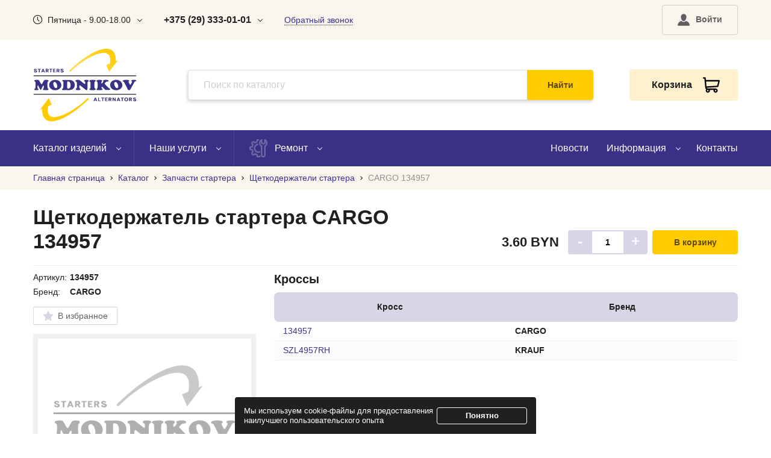

--- FILE ---
content_type: text/html; charset=utf-8
request_url: https://modnikov.com/catalog/products/item/2632/
body_size: 12259
content:
<!DOCTYPE html>
<html lang="ru">








<head>
	<meta name="viewport"
	content="width=device-width,initial-scale=1.0,user-scalable=no,maximum-scale=1.0">
	<meta name="theme-color" content="#fff">
	<meta name="format-detection" content="telephone=no">
	<meta http-equiv="content-type" content="text/html" charset="utf-8">
	<meta http-equiv="X-UA-Compatible" content="IE=edge,chrome=1">
	<meta name="yandex-verification" content="d2edfe6e05a3681e" />

	<title>Щеткодержатель стартера CARGO 134957 арт.5176 купить в Минске - доступные цены, доставка по РБ</title>

	
	
	<meta name="description" content="Щеткодержатель стартера CARGO 134957 арт.5176 купить в Минске по низким ценам. Заказать новые и восстановленные автозапчасти недорого в компании Modnikov LTD. Предоставляется гарантия. Доставка по Беларуси.">
	
	
	<meta name="title" content="Щеткодержатель стартера CARGO 134957 арт.5176 купить в Минске - доступные цены, доставка по РБ">
	
	

	<link rel="shortcut icon" href="/static/assets/i/fav.png" type="image/x-icon" />

	
	
	
	<link rel="preload" href="/static/assets/fonts/ubuntu-v20-cyrillic_latin-regular.woff2" as="font" type="font/woff2" crossorigin />
	
	<link rel="stylesheet" href="/static/CACHE/css/output.44ce4577f15f.css" type="text/css">

	
	<script>(function (w, d, s, l, i) {
			w[l] = w[l] || []; w[l].push({
				'gtm.start':
					new Date().getTime(), event: 'gtm.js'
			}); var f = d.getElementsByTagName(s)[0],
				j = d.createElement(s), dl = l != 'dataLayer' ? '&l=' + l : ''; j.async = true; j.src =
					'https://www.googletagmanager.com/gtm.js?id=' + i + dl; f.parentNode.insertBefore(j, f);
		})(window, document, 'script', 'dataLayer', 'GTM-KZKCSFQ');</script>
	

	<script src="/static/CACHE/js/output.6b32a10db755.js" defer></script>
	
	
	

</head>

<body>
	
	<noscript><iframe src="https://www.googletagmanager.com/ns.html?id=GTM-KZKCSFQ" height="0" width="0"
			style="display:none;visibility:hidden"></iframe></noscript>
	

	<div class="b-wrapper">
		<!--HEADER-->
		<section class="s-header-mobile w-mobile-header-btns">
			<div class="container">
				<div class="row row-h-mobile align-items-center justify-content-between flex-nowrap">
					<div class="col-logo col"> 
						<a href="/" class="logo__link block__link" title="Main page">
							
							<img src="/static/assets/i/logo-animated.svg" alt="Logo" loading="lazy" width="59px" height="42px">
							
						</a>
					</div>
					<div class="col-right col col-auto">
						<div class="row no-gutters align-items-center justify-content-end">
							<div class="col-auto col">
								<a class="mobile-btn__link fcm search _js-b-mobile-search" role="button" title="Search field">
									<svg version="1.1" width="26px" height="26px" xmlns="http://www.w3.org/2000/svg"
										xmlns:xlink="http://www.w3.org/1999/xlink" x="0px" y="0px" viewBox="0 0 512 512"
										style="enable-background:new 0 0 512 512;" xml:space="preserve">
										<path d="M508.875,493.792L353.089,338.005c32.358-35.927,52.245-83.296,52.245-135.339C405.333,90.917,314.417,0,202.667,0
									S0,90.917,0,202.667s90.917,202.667,202.667,202.667c52.043,0,99.411-19.887,135.339-52.245l155.786,155.786
									c2.083,2.083,4.813,3.125,7.542,3.125c2.729,0,5.458-1.042,7.542-3.125C513.042,504.708,513.042,497.958,508.875,493.792z
									M202.667,384c-99.979,0-181.333-81.344-181.333-181.333S102.688,21.333,202.667,21.333S384,102.677,384,202.667
									S302.646,384,202.667,384z" />
									</svg>
								</a>
							</div>
							<div class="col-auto col">
								<div class="w-cloud-dropper js _js-click-dropper">
									<div class="parent">
										<a class="mobile-btn__link fcm contacts _js-b-click-dropper" role="button" title="Contacts">
											<svg version="1.1" width="24px" height="24px"
												xmlns="http://www.w3.org/2000/svg"
												xmlns:xlink="http://www.w3.org/1999/xlink" x="0px" y="0px"
												viewBox="0 0 513.64 513.64"
												style="enable-background:new 0 0 513.64 513.64;" xml:space="preserve">
												<path
													d="M499.66,376.96l-71.68-71.68c-25.6-25.6-69.12-15.359-79.36,17.92c-7.68,23.041-33.28,35.841-56.32,30.72
											c-51.2-12.8-120.32-79.36-133.12-133.12c-7.68-23.041,7.68-48.641,30.72-56.32c33.28-10.24,43.52-53.76,17.92-79.36l-71.68-71.68 c-20.48-17.92-51.2-17.92-69.12,0l-48.64,48.64c-48.64,51.2,5.12,186.88,125.44,307.2c120.32,120.32,256,176.641,307.2,125.44 l48.64-48.64C517.581,425.6,517.581,394.88,499.66,376.96z" />
											</svg>
										</a>
										<div class="inset _js-inset">
											<div class="frame">
												<div class="corner"></div>
												


<div class="mb-15">
    220036 г. Минск, <br>ул.&nbsp;Куприянова 4, 1M
</div>
<div class="mb-15">
    <div class="row align-items-center sm-gutters">
        <div class="col-auto">
            <a href="viber://chat?number=%2B375292626118" class="social__link round block__link" title="Viber">
                <img src="/static/assets/i/icon_viber.svg" alt="Viber" loading="lazy" width="26px" height="26px">
            </a>
        </div>
        <div class="col-auto">
            <a href="https://t.me/+375292626118" class="social__link round block__link" title="Telegram">
                <img src="/static/assets/i/icon_telegram.svg" alt="Telegram" loading="lazy" width="26px" height="26px">
            </a>
        </div>
        <div class="col-auto">
            <a href="http://instagram.com/_u/modnikov.ltd/" class="social__link round block__link" title="Instagram" rel="nofollow">
                <img src="/static/assets/i/icon_instagram.svg" alt="Instagram" loading="lazy" width="26px" height="26px">
            </a>
        </div>
    </div>
</div>
<div class="phone mb-15">
    <a href="tel:+375293330101" class="phone__link">
        <div class="w-icon-left w-header-worktime">
            <div class="icon">
                <div class="r-box">
                    <div class="r-img contain lazy-bg-img" 
    data-bgimage="/static/assets/i/call-operator01.webp" style="background-image: url('/static/assets/i/gray_placeholder__1x1.webp');"
    >
                    </div>
                </div>
            </div>
            <div class="text">
                <b>+375 (29) 333-01-01</b>
            </div>
        </div>
    </a>
</div>
<div class="phone mb-15">
    <a href="tel:+375173739707" class="phone__link">
        <div class="w-icon-left w-header-worktime">
            <div class="icon">
                <div class="r-box">
                    <div class="r-img contain lazy-bg-img" 
    data-bgimage="/static/assets/i/call-operator00.webp" style="background-image: url('/static/assets/i/gray_placeholder__1x1.webp');"
    >
                    </div>
                </div>
            </div>
            <div class="text">
                <b>+375 (17) 373-97-09</b>
            </div>
        </div>
    </a>
</div>
<div class="phone mb-15">
    <a href="tel:+375292626118" class="phone__link">
        <div class="w-icon-left w-header-worktime">
            <div class="icon">
                <div class="r-box">
                    <div class="r-img contain lazy-bg-img" 
    data-bgimage="/static/assets/i/call-operator02.webp" style="background-image: url('/static/assets/i/gray_placeholder__1x1.webp');"
    >
                    </div>
                </div>
            </div>
            <div class="text">
                <b>+375 (29) 262-61-18</b>
            </div>
        </div>
    </a>
</div>
<div class="phone mb-15">
    <a href="mailto:info@modnikov.com" class="phone__link mail">
        info@modnikov.com
    </a>
</div>
<div class="w-work-time">
    <ul class="work-time-list">
        
        <li >
            <div class="text ">Пн</div>
        </li>
        
        <li >
            <div class="text ">Вт</div>
        </li>
        
        <li >
            <div class="text ">Ср</div>
        </li>
        
        <li >
            <div class="text ">Чт</div>
        </li>
        
        <li >
            <div class="text bold">Пт</div>
        </li>
        
        <li class="weekend">
            <div class="text ">Сб</div>
        </li>
        
        <li class="weekend">
            <div class="text ">Вс</div>
        </li>
        
    </ul>
    <div class="description">
        Пн-Пт - 9.00-18.00, Сб-Вс - Выходной
    </div>
</div>

											</div>
										</div>
									</div>
								</div>
							</div>

							

							
							
							<div class="col-auto col">
								
								<a class="mobile-btn__link fcm cabinet  _js-b-pop" data-pop-id="popup002" title="Log in">
								
									
									<img src="/static/assets/i/profile/user.svg" alt="Profile" width="24px" height="24px">
								</a>
							</div>

							<div class="col-auto col col-cart _active">
								<a href="/profile/cart/" class="mobile-btn__link fcm cart" title="Cart">
									<div class="count cart_counter"></div>
									<svg version="1.1" width="24px" height="24px"
										enable-background="new 0 0 511.343 511.343" viewBox="0 0 511.343 511.343"
										xmlns="http://www.w3.org/2000/svg">
										<path
											d="m490.334 106.668h-399.808l-5.943-66.207c-.972-10.827-10.046-19.123-20.916-19.123h-42.667c-11.598 0-21 9.402-21 21s9.402 21 21 21h23.468c12.825 142.882-20.321-226.415 24.153 269.089 1.714 19.394 12.193 40.439 30.245 54.739-32.547 41.564-2.809 102.839 50.134 102.839 43.942 0 74.935-43.826 59.866-85.334h114.936c-15.05 41.455 15.876 85.334 59.866 85.334 35.106 0 63.667-28.561 63.667-63.667s-28.561-63.667-63.667-63.667h-234.526c-15.952 0-29.853-9.624-35.853-23.646l335.608-19.724c9.162-.538 16.914-6.966 19.141-15.87l42.67-170.67c3.308-13.234-6.71-26.093-20.374-26.093zm-341.334 341.337c-11.946 0-21.666-9.72-21.666-21.667s9.72-21.667 21.666-21.667c11.947 0 21.667 9.72 21.667 21.667s-9.72 21.667-21.667 21.667zm234.667 0c-11.947 0-21.667-9.72-21.667-21.667s9.72-21.667 21.667-21.667 21.667 9.72 21.667 21.667-9.72 21.667-21.667 21.667zm47.366-169.726-323.397 19.005-13.34-148.617h369.142z" />
									</svg>
								</a>
							</div>
							<div class="col-auto col">
								<a class="mobile-btn__link fcm menu _js-b-toggle-mobile-menu" role="button" title="Menu">
									<div class="burger black">
										<div class="line"></div>
										<div class="line"></div>
										<div class="line"></div>
									</div>
								</a>
							</div>
						</div>
					</div>
				</div>
			</div>
		</section>

		
		
		<div class="header-mobile-empty"></div>

		

		<header class="s-header">
			<div class="header-top">
				<div class="container">
					<div class="row row-header-top align-items-center justify-content-between">
						<div class="col-left col-xl-8 col">
							<div class="row align-items-center">
								<div class="col-auto">
									<div class="w-icon-left w-header-worktime w-cloud-dropper w-header-contacts css">
										<div class="icon">
											<div class="r-box">
												<div class="r-img contain"
													style="background-image: url('/static/assets/i/clock-icon001.svg');">
												</div>
											</div>
										</div>
										<div class="text">Пятница - 9.00-18.00</div>
										<div class="b-dropper"></div>
										<div class="inset">
											<div class="frame">
												<div class="corner"></div>

												
												<div class="mb-5 ">
													Понедельник - 9.00-18.00
												</div>
												
												<div class="mb-5 ">
													Вторник - 9.00-18.00
												</div>
												
												<div class="mb-5 ">
													Среда - 9.00-18.00
												</div>
												
												<div class="mb-5 ">
													Четверг - 9.00-18.00
												</div>
												
												<div class="mb-5 bold">
													Пятница - 9.00-18.00
												</div>
												
												<div class="mb-5 ">
													Суббота - Выходной
												</div>
												
												<div class="mb-5 ">
													Воскресенье - Выходной
												</div>
												

												<div class="w-work-time">
    <ul class="work-time-list">
        
        <li >
            <div class="text ">Пн</div>
        </li>
        
        <li >
            <div class="text ">Вт</div>
        </li>
        
        <li >
            <div class="text ">Ср</div>
        </li>
        
        <li >
            <div class="text ">Чт</div>
        </li>
        
        <li >
            <div class="text bold">Пт</div>
        </li>
        
        <li class="weekend">
            <div class="text ">Сб</div>
        </li>
        
        <li class="weekend">
            <div class="text ">Вс</div>
        </li>
        
    </ul>
    <div class="description">
        Пн-Пт - 9.00-18.00, Сб-Вс - Выходной
    </div>
</div>

												
											</div>
										</div>
									</div>
								</div>
								<div class="col-auto">
									<div class="w-cloud-dropper w-header-contacts css">
										<div class="b-dropper"></div>
										<a href="tel:+375293330101" class="phone__link"><b>+375 (29) 333-01-01</b></a>
										<div class="inset">
											<div class="frame">
												<div class="corner"></div>

												


<div class="mb-15">
    220036 г. Минск, <br>ул.&nbsp;Куприянова 4, 1M
</div>
<div class="mb-15">
    <div class="row align-items-center sm-gutters">
        <div class="col-auto">
            <a href="viber://chat?number=%2B375292626118" class="social__link round block__link" title="Viber">
                <img src="/static/assets/i/icon_viber.svg" alt="Viber" loading="lazy" width="26px" height="26px">
            </a>
        </div>
        <div class="col-auto">
            <a href="https://t.me/+375292626118" class="social__link round block__link" title="Telegram">
                <img src="/static/assets/i/icon_telegram.svg" alt="Telegram" loading="lazy" width="26px" height="26px">
            </a>
        </div>
        <div class="col-auto">
            <a href="http://instagram.com/_u/modnikov.ltd/" class="social__link round block__link" title="Instagram" rel="nofollow">
                <img src="/static/assets/i/icon_instagram.svg" alt="Instagram" loading="lazy" width="26px" height="26px">
            </a>
        </div>
    </div>
</div>
<div class="phone mb-15">
    <a href="tel:+375293330101" class="phone__link">
        <div class="w-icon-left w-header-worktime">
            <div class="icon">
                <div class="r-box">
                    <div class="r-img contain lazy-bg-img" 
    data-bgimage="/static/assets/i/call-operator01.webp" style="background-image: url('/static/assets/i/gray_placeholder__1x1.webp');"
    >
                    </div>
                </div>
            </div>
            <div class="text">
                <b>+375 (29) 333-01-01</b>
            </div>
        </div>
    </a>
</div>
<div class="phone mb-15">
    <a href="tel:+375173739707" class="phone__link">
        <div class="w-icon-left w-header-worktime">
            <div class="icon">
                <div class="r-box">
                    <div class="r-img contain lazy-bg-img" 
    data-bgimage="/static/assets/i/call-operator00.webp" style="background-image: url('/static/assets/i/gray_placeholder__1x1.webp');"
    >
                    </div>
                </div>
            </div>
            <div class="text">
                <b>+375 (17) 373-97-09</b>
            </div>
        </div>
    </a>
</div>
<div class="phone mb-15">
    <a href="tel:+375292626118" class="phone__link">
        <div class="w-icon-left w-header-worktime">
            <div class="icon">
                <div class="r-box">
                    <div class="r-img contain lazy-bg-img" 
    data-bgimage="/static/assets/i/call-operator02.webp" style="background-image: url('/static/assets/i/gray_placeholder__1x1.webp');"
    >
                    </div>
                </div>
            </div>
            <div class="text">
                <b>+375 (29) 262-61-18</b>
            </div>
        </div>
    </a>
</div>
<div class="phone mb-15">
    <a href="mailto:info@modnikov.com" class="phone__link mail">
        info@modnikov.com
    </a>
</div>
<div class="w-work-time">
    <ul class="work-time-list">
        
        <li >
            <div class="text ">Пн</div>
        </li>
        
        <li >
            <div class="text ">Вт</div>
        </li>
        
        <li >
            <div class="text ">Ср</div>
        </li>
        
        <li >
            <div class="text ">Чт</div>
        </li>
        
        <li >
            <div class="text bold">Пт</div>
        </li>
        
        <li class="weekend">
            <div class="text ">Сб</div>
        </li>
        
        <li class="weekend">
            <div class="text ">Вс</div>
        </li>
        
    </ul>
    <div class="description">
        Пн-Пт - 9.00-18.00, Сб-Вс - Выходной
    </div>
</div>

												
											</div>
										</div>
									</div>
								</div>
								<div class="col-auto">
									<a class="header-callback__link _js-b-pop" data-pop-id="popup001" role="button">Обратный звонок</a>
								</div>
							</div>

						</div>

						<div class="col-right col-xl-4 col">
							<div class="row align-items-center justify-content-end md-gutters flex-nowrap">
								

								

								<div class="col-auto">
									
									<a class="button medium transparent header-cabitet-btn btn-profile _js-b-pop"
									data-pop-id="popup002" role="button" title="Log in">
									
										<div class="w-icon-left">
											<div class="icon user">
												<img src="/static/assets/i/profile/user.svg" alt="calc" width="20px" height="20px">
											</div>

											
											<div class="text">Войти</div>
											

										</div>
										
									</a>
								</div>

								

								
							</div>
						</div>
					</div>
				</div>
			</div>
			<div class="header-middle">
				<div class="container">
					<div class="row row-header-middle align-items-center justify-content-between">
						<div class="col-header-logo col">
							<a href="/" class="logo__link block__link" title="Main page">
								
								<img src="/static/assets/i/logo-animated.svg" alt="Logo" loading="lazy" width="172px" height="122px">
								
							</a>
						</div>
						<div class="col-header-search col _js-search">
							<div class="w-search">
								<div class="search">
									<form action="/catalog/search/" method="get">
										<input type="text" id="site-search-input" class="input__default" placeholder="Поиск по каталогу" name="search_query" value="">
										<div class="absolute-btn">
											<label class="block__link">
												<input type="submit" class="hidden" value="ok">
												<div class="button medium auto">
													Найти
												</div>
											</label>
										</div>
									</form>
									<div class="w-search-inset" style="display: none;">
										<div class="frame custom-scroll">
											<ul></ul>
										</div>
									</div>
								</div>
							</div>
						</div>
						<div class="col-header-cart col">
							<div class="w-header-cart _active">
								<a href="/profile/cart/" class="header-cart__link">
									<div class="text">Корзина</div>
									<div class="icon">
										<div class="count cart_counter"></div>
										<svg version="1.1" width="28px" height="28px"
											enable-background="new 0 0 511.343 511.343" viewBox="0 0 511.343 511.343"
											xmlns="http://www.w3.org/2000/svg">
											<path
												d="m490.334 106.668h-399.808l-5.943-66.207c-.972-10.827-10.046-19.123-20.916-19.123h-42.667c-11.598 0-21 9.402-21 21s9.402 21 21 21h23.468c12.825 142.882-20.321-226.415 24.153 269.089 1.714 19.394 12.193 40.439 30.245 54.739-32.547 41.564-2.809 102.839 50.134 102.839 43.942 0 74.935-43.826 59.866-85.334h114.936c-15.05 41.455 15.876 85.334 59.866 85.334 35.106 0 63.667-28.561 63.667-63.667s-28.561-63.667-63.667-63.667h-234.526c-15.952 0-29.853-9.624-35.853-23.646l335.608-19.724c9.162-.538 16.914-6.966 19.141-15.87l42.67-170.67c3.308-13.234-6.71-26.093-20.374-26.093zm-341.334 341.337c-11.946 0-21.666-9.72-21.666-21.667s9.72-21.667 21.666-21.667c11.947 0 21.667 9.72 21.667 21.667s-9.72 21.667-21.667 21.667zm234.667 0c-11.947 0-21.667-9.72-21.667-21.667s9.72-21.667 21.667-21.667 21.667 9.72 21.667 21.667-9.72 21.667-21.667 21.667zm47.366-169.726-323.397 19.005-13.34-148.617h369.142z">
											</path>
										</svg>
									</div>
								</a>
							</div>
						</div>
					</div>
				</div>
			</div>
			<div class="header-bottom">
				<div class="container">
					<div class="row row-header-bottom align-items-center justify-content-between">
						<div class="col-left col">
							<ul class="main-menu row no-gutters">
								<li class="col-auto li-dropper">
									<a href="/catalog/" class="__link">
										<span class="text">Каталог изделий</span>
										<div class="b-dropper"></div>
									</a>
									<div class="inset">
										<ul class="ul-inset">
											<li class="li-inset">
												<a href="/catalog/" class="__link">Весь каталог</a>
											</li>
											
											<li class="li-inset">
												
												<a href="/catalog/generatoryi/" class="__link">Генераторы</a>
												
											</li>
											
											<li class="li-inset">
												
												<a href="/catalog/categories/zapchasti-generatora/" class="__link">Запчасти генератора</a>
												
											</li>
											
											<li class="li-inset">
												
												<a href="/catalog/categories/zapchasti-startera/" class="__link">Запчасти стартера</a>
												
											</li>
											
											<li class="li-inset">
												
												<a href="/catalog/prochee/" class="__link">Прочие запчасти</a>
												
											</li>
											
											<li class="li-inset">
												
												<a href="/catalog/starteryi/" class="__link">Стартеры</a>
												
											</li>
											
											<li class="li-inset">
												
												<a href="/catalog/tormoznyie-supportyi/" class="__link">Тормозные суппорты</a>
												
											</li>
											
											<li class="li-inset">
												
												<a href="/catalog/schetki-i-schetkoderzhateli-spetsialnyie/" class="__link">Щетки и щеткодержатели специальные</a>
												
											</li>
											
										</ul>
									</div>
								</li>
								<li class="col-auto li-dropper">
									<a href="/services/" class="__link">
										<span class="text">Наши услуги</span>
										<div class="b-dropper"></div>
									</a>
									<div class="inset">
										<ul class="ul-inset">
											<li class="li-inset">
												<a href="/services/" class="__link">Все услуги</a>
											</li>
											
											<li class="li-inset">
												<a href="/services/remont-startera/" class="__link">Ремонт стартеров</a>
											</li>
											
											<li class="li-inset">
												<a href="/services/remont-generatora/" class="__link">Ремонт генераторов</a>
											</li>
											
											<li class="li-inset">
												<a href="/services/remont-motorchika-otopitelya-pechki/" class="__link">Ремонт моторчика печки (отопителя)</a>
											</li>
											
											<li class="li-inset">
												<a href="/services/remont-supporta/" class="__link">Ремонт суппортов</a>
											</li>
											
											<li class="li-inset">
												<a href="/services/zamena-startera/" class="__link">Замена стартера</a>
											</li>
											
											<li class="li-inset">
												<a href="/services/zamena-generatora/" class="__link">Замена генераторов</a>
											</li>
											
											<li class="li-inset">
												<a href="/services/diagnostika-generatora/" class="__link">Диагностика генератора</a>
											</li>
											
											<li class="li-inset">
												<a href="/services/diagnostika-startera/" class="__link">Диагностика стартера</a>
											</li>
											
										</ul>
									</div>
								</li>
								<li class="col-auto li-dropper">
									<a class="__link" role="button">
										<div class="w-icon-left">
											<div class="icon">
												<div class="r-box">
													<div class="r-img contain"
														style="background-image: url('/static/assets/i/header-menu-icon001.png');">
													</div>
												</div>
											</div>
											<div class="text">Ремонт</div>
										</div>
										<div class="b-dropper"></div>
									</a>
									<div class="inset">
										<ul class="ul-inset">
											<li class="li-inset"><a class="__link _js-b-pop" data-pop-id="popup004" role="button">Запись на ремонт</a></li>
											<li class="li-inset"><a href="/services/check/" class="__link">Проверка ремонта</a></li>
										</ul>
									</div>
								</li>
							</ul>
						</div>
						<div class="col-right col">
							<ul class="main-menu row no-gutters justify-content-end">
								<li class="col-auto"><a href="/news/" class="__link">Новости</a></li>
								<li class="col-auto li-dropper">
									<a class="__link" role="button">
										<span class="text">Информация</span>
										<div class="b-dropper"></div>
									</a>
									<div class="inset">
										<ul class="ul-inset">
											<li class="li-inset"><a href="/about/" class="__link">О компании</a></li>
											<li class="li-inset"><a href="/delivery_info/" class="__link">Доставка</a></li>
											<li class="li-inset"><a href="/payment_info/" class="__link">Оплата</a></li>
										</ul>
									</div>
								</li>
								<li class="col-auto"><a href="/contacts/" class="__link">Контакты</a></li>
							</ul>
						</div>
					</div>
				</div>
			</div>
		</header>
		<div class="header-empty"></div>

		

<section class="s-line s-breadcrumbs s-lbroun-bg">
	<div class="container">
		<div class="w-breadcrumbs" itemscope itemtype="https://schema.org/BreadcrumbList">
			
			<span itemprop="itemListElement" itemscope
			itemtype="https://schema.org/ListItem">
				
				<a itemprop="item" href="/" class="__link">
					<span itemprop="name">Главная страница</span>
				</a>
				<span class="hr"></span>
				
				<meta itemprop="position" content="1"/>
			</span>
			
			<span itemprop="itemListElement" itemscope
			itemtype="https://schema.org/ListItem">
				
				<a itemprop="item" href="/catalog/" class="__link">
					<span itemprop="name">Каталог</span>
				</a>
				<span class="hr"></span>
				
				<meta itemprop="position" content="2"/>
			</span>
			
			<span itemprop="itemListElement" itemscope
			itemtype="https://schema.org/ListItem">
				
				<a itemprop="item" href="/catalog/categories/zapchasti-startera/" class="__link">
					<span itemprop="name">Запчасти стартера</span>
				</a>
				<span class="hr"></span>
				
				<meta itemprop="position" content="3"/>
			</span>
			
			<span itemprop="itemListElement" itemscope
			itemtype="https://schema.org/ListItem">
				
				<a itemprop="item" href="/catalog/schetkoderzhateli/" class="__link">
					<span itemprop="name">Щеткодержатели стартера</span>
				</a>
				<span class="hr"></span>
				
				<meta itemprop="position" content="4"/>
			</span>
			
			<span itemprop="itemListElement" itemscope
			itemtype="https://schema.org/ListItem">
				
				<a class="page-name" itemprop="item" href="/catalog/products/item/2632/">
					<span itemprop="name">CARGO 134957</span>
				</a>
				
				<meta itemprop="position" content="5"/>
			</span>
			
		</div>
	</div>
</section>
<section class="s-line s-product s-first-section">
	<div class="container" itemscope itemtype="https://schema.org/Product">
		
		<meta itemprop="description" content="Щеткодержатель стартера CARGO 134957 арт.5176 купить в Минске по низким ценам. Заказать новые и восстановленные автозапчасти недорого в компании Modnikov LTD. Предоставляется гарантия. Доставка по Беларуси.">
		
		<div class="w-product-page-bordered-title">
			<div class="row row-product-title align-items-end sm-gutters">
				
				<div class="col col-controlls">
					<div class="row sm-gutters align-items-center justify-content-between cart-control">
						<div class="col col-price">
							
							<div class="price pt-10 pb-10 mb-10" itemprop="offers" itemscope itemtype="https://schema.org/Offer">
								<link itemprop="availability" href="https://schema.org/InStock">
								<span itemprop="price" content="3.60">3.60</span> <span itemprop="priceCurrency" content="BYN">BYN</span>
							</div>
							
						</div>
						<div class="col col-pcs">
							<div class="w-pcs mb-10">
								<div class="_js-pcscontrolls pcscontrolls">
									<a class="btn minus">-</a>
									<input type="text" value="1" class="input__default product_qty_input">
									<a class="btn plus">+</a>
								</div>
							</div>
						</div>
						<div class="col col-btn">
							<div class="mb-10">
								<button class="button btn-to-cart block js-add_product_to_cart" product_id="2632" in-cart="no">
    
        
        <div class="desktop">В корзину</div>
        
    
    <div class="mobile">
        <img alt="cart" width="20px" height="20px" loading="lazy">
    </div>
</button>
							</div>
						</div>
					</div>
				</div>
				
				<div class="col col-title">
					<h1 class="pagetitle mb-15" itemprop="name">Щеткодержатель стартера CARGO 134957</h1>
				</div>
			</div>
		</div>

		

		<div class="row pt-10">
			<div class="col-xl-4 col-lg-5 col-md-12 col-12 pb-30">
				<div class="row md-gutters">
					<div class="col col-lg-12 col-md-5 col-12 order-lg-1 order-md-3 order-1">
						
						<table class="product-short-features-table mb-10">
							<tr>
								<td>Артикул: </td>
								<td><b>134957</b></td>
							</tr>
							<tr>
								<td>Бренд: </td>
								<td><b>CARGO</b></td>
							</tr>
						</table>
						<div class="row mb-15">
							<div class="col-auto">
								<div class="w-fab-btn">
									<label class="pointer block" title="В избранное">
										
										<input type="checkbox" class="selector hidden js-add_to_favorites" product_id="2632">
										
										<div class="custom">
											<div class="w-icon-left">
												<div class="icon fav">
													<svg xmlns="http://www.w3.org/2000/svg" width="18px" height="18px"
														xmlns:xlink="http://www.w3.org/1999/xlink"
														viewBox="0 0 426.667 426.667">
														<polygon
															points="213.333,10.441 279.249,144.017 426.667,165.436 320,269.41 345.173,416.226 213.333,346.91   81.485,416.226 106.667,269.41 0,165.436 147.409,144.017 ">
														</polygon>
													</svg>
												</div>
												
												<div class="text">В избранное</div>
												
											</div>
										</div>
									</label>
								</div>
							</div>
						</div>
					</div>
					<div class="col col-lg-12 col-md-7 col-12 order-lg-1 order-md-2 order-2">
						<div class="mb-15">
							<div class="w-product-images-slider">
								<div class="owl-carousel owl-product-images-slider">
									
									<div class="slide">
										<div class="image">
											<a class="block__link grouped_elements" data-fancybox="gallery" rel="group1"
												href="/media/images/no_photo.webp">
												<div class="r-box">
													<img loading="lazy" itemprop="image" src="/media/images/no_photo.webp" alt="image" class="r-img contain" style="position: absolute;
													top: 50%;
													left: 50%;
													transform: translate(-50%, -50%);">
												</div>
											</a>
										</div>
									</div>
									
								</div>
							</div>
						</div>
					</div>
				</div>
			</div>
			<div class="col-xl-8 col-lg-7 col-md-12 col-12">
				<div class="row sm-gutters">
					
					<div class="col-md col-12 pb-30">
						<div class="s-name _h4 bold mb-10">Кроссы</div>
						<article class="article">
							<div class="separate-table">
								<table class="product-aside-features-table separate-table-thead">
									<thead>
										<tr>
											<th class="center">Кросс</th>
											<th class="center">Бренд</th>
										</tr>
									</thead>
								</table>
								<div class="table-wrapper visible-scrollbar light-purple">
									<table class="product-aside-features-table separate-table-tbody">
										<tbody>
											
											<tr>
												<td>
													<span class="a-style no-border">134957</span>
												</td>
												<td>
													<b>CARGO</b>
												</td>
											</tr>
											
											<tr>
												<td>
													<span class="a-style no-border">SZL4957RH</span>
												</td>
												<td>
													<b>KRAUF</b>
												</td>
											</tr>
											
										</tbody>
									</table>
								</div>
							</div>
						</article>
					</div>
				</div>
			</div>
		</div>

		<div class="row">
			
				
			
		</div>
		
        <div class="w-yandex-share pb-50">
            <div class="mb-5">
    Поделиться:
</div>
<script defer type="text/javascript" src="https://yastatic.net/es5-shims/0.0.2/es5-shims.min.js"></script>
<script defer type="text/javascript" src="https://yastatic.net/share2/share.js"></script>
<div class="ya-share2" data-curtain data-shape="round" data-limit="3" data-services="vkontakte,telegram,viber,whatsapp,twitter,odnoklassniki,skype"></div>
        </div>

	</div>
</section>


	</div>

	
	<!--FOOTER-->
	<footer class="s-footer">
		<div class="footer-top col-lg mb-30">
			<div class="container">
				<div class="bordered">
					<ul class="ul-footer-nav row align-items-center justify-content-sm-center justify-content-start no-gutters ">
						<li class="col-auto col">
							<a href="/catalog/" class="footer-nav__link">Каталог</a>
						</li>
						<li class="col-auto col">
							<a href="/services/" class="footer-nav__link">Услуги</a>
						</li>
						<li class="col-auto col">
							<a href="/about/" class="footer-nav__link">О компании</a>
						</li>
						<li class="col-auto col">
							<a href="/news/" class="footer-nav__link">Новости</a>
						</li>
						<li class="col-auto col">
							<a href="/contacts/" class="footer-nav__link">Контакты</a>
						</li>
						<li class="col-auto col">
							<a href="/sitemap/" class="footer-nav__link">Карта сайта</a>
						</li>
					</ul>
				</div>
			</div>
		</div>
		<div class="footer-middle col-lg">
			<div class="container">
				<div class="row justify-content-between">
					<div class="col-xl-8 col-lg-8 col-md-7 col-12 col">
						<div class="article bigger">
							<div>
								<div>Мы находимся по адресу </div>
								<div><b>г. Минск, ул. Куприянова 4, 1М</b></div>
							</div>
							<div class="row mb-20">
								<div class="col-auto mt-5">
									<a href="tel:+375293330101" class="phone__link"><b>+375 29 333-01-01</b></a>
								</div>
								<div class="col-auto mt-5">
									<a href="tel:+375173739709" class="phone__link"><b>+375 17 373-97-09</b></a>
								</div>
							</div>
						</div>
					</div>
					<div class="col-xl-3 col-lg-4 col-md-5 col-sm-6 col-12 col">
						<a class="button medium block blue _js-b-pop" data-pop-id="popup004" role="button">
							<div class="w-icon-left">
								<div class="icon">
									<div class="r-box">
										<div class="r-img contain"
											style="background-image: url('/static/assets/i/header-menu-icon001.png');">
										</div>
									</div>
								</div>
								<div class="text">Записаться на ремонт</div>
							</div>
						</a>
					</div>
				</div>
				<div class="article color-lgray pt-20 mb-30">
					ООО &quot;Модников&quot; - это крупнейшая в Беларуси специализированная компания по ремонту, диагностике, замене, обслуживанию и продаже стартеров, генераторов и их отдельных узлов для легковых автомобилей, автобусов и грузовиков, а также любой спецтехники зарубежного производства 12V и 24V. Также наша компания занимается профессиональным ремонтом и обслуживанием тормозных суппортов, моторчиков печки, вентиляторов охлаждения двигателя, КПП и пр. легковых автомобилей и микроавтобусов.
				</div>
				
			</div>
		</div>
		<div class="footer-bottom">
			<div class="container pt-10 pb-30">
				<div class="row row-f-bottom align-items-center justify-content-between">
					<div class="col-md-6 col-12 col col-copy">
						<div class="row justify-content-lg-start justify-content-center">
							<div class="col-auto">
								<div class="copyright pt-20">
									&copy; 1995-2026 ООО "МОДНИКОВ"
								</div>
							</div>
						</div>
					</div>
					<div class="col-md-6 col-12 col col-developer">
						<div class="row justify-content-lg-end justify-content-center">
							<div class="col-auto">
								<div class="pt-20">
									
									Продвижение сайта <a href="https://zmitroc.by/">ZmitroC.by</a>
									
								</div>
							</div>
						</div>
					</div>
				</div>
			</div>
		</div>

	</footer>
	

	<section class="s-fixed-elements">
		<div class="absolute left-content">
		</div>
		<div class="absolute right-content">
			<div class="pager-up">
				<div class="uparrow"></div>
			</div>
		</div>
	</section>
	<section class="s-mobile-menu _js-s-toggle-mobile-menu">
		<div class="w-mobile-menu">
			<div class="mobile-menu-header">
				<div class="row sm-gutters align-items-center">
					<div class="col-auto">
						Меню
					</div>
					<div class="col-auto">
						<div class="burger">
							<div class="line"></div>
							<div class="line"></div>
							<div class="line"></div>
						</div>
					</div>
				</div>
				<a class="close white _js-b-toggle-mobile-menu" role="button" title="Close menu"></a>
			</div>
			<div class="mobile-menu-body">
				<div class="w-mobile-menu-group-list">
					<div class="w-mobile-menu-group-list-item pt-10">
						<div class="w-mobile-menu-offset-item">
							<a class="button medium block blue _js-b-pop" data-pop-id="popup004" role="button">
								<div class="w-icon-left">
									<div class="icon">
										<div class="r-box">
											<div class="r-img contain"
												style="background-image: url('/static/assets/i/header-menu-icon001.png');">
											</div>
										</div>
									</div>
									<div class="text">Запись на ремонт</div>
								</div>
							</a>
						</div>
					</div>
					<div class="w-mobile-menu-group-list-item pt-5">
						<div class="w-mobile-menu-offset-item">
							<a class="button medium block yellow" href="/services/check/">
								<div class="w-icon-left">
									<div class="icon">
										<div class="r-box">
											<div class="r-img contain" style="background-image: url('/static/assets/i/check_dark_yellow.svg');">
											</div>
										</div>
									</div>
									<div class="text">Проверка ремонта</div>
								</div>
							</a>
						</div>
					</div>
					<div class="w-mobile-menu-group-list-item">
						<ul class="ul-mobile-menu pt-10">
							<li class="li-mobile-menu li-dropper _js-li-dropper">
								<div class="w-relative-b-dropper">
									<a href="/catalog/" class="mobile-menu__link">Каталог изделий</a>
									<div class="b-dropper-overlay wide _js-b-dropper"></div>
									<div class="b-dropper"></div>
								</div>
								<div class="inset _js-inset">
									<ul class="ul-inset">
										<li class="li-mobile-menu">
											<a href="/catalog/" class="mobile-menu__link">Весь каталог</a>
										</li>
										
										<li class="li-mobile-menu">
											
											<a href="/catalog/generatoryi/" class="mobile-menu__link">Генератор</a>
											
										</li>
										
										<li class="li-mobile-menu">
											
											<a href="/catalog/categories/zapchasti-generatora/" class="mobile-menu__link">Запчасти генератора</a>
											
										</li>
										
										<li class="li-mobile-menu">
											
											<a href="/catalog/categories/zapchasti-startera/" class="mobile-menu__link">Запчасти стартера</a>
											
										</li>
										
										<li class="li-mobile-menu">
											
											<a href="/catalog/prochee/" class="mobile-menu__link">Прочие запчасти</a>
											
										</li>
										
										<li class="li-mobile-menu">
											
											<a href="/catalog/starteryi/" class="mobile-menu__link">Стартер</a>
											
										</li>
										
										<li class="li-mobile-menu">
											
											<a href="/catalog/tormoznyie-supportyi/" class="mobile-menu__link">Тормозной суппорт</a>
											
										</li>
										
										<li class="li-mobile-menu">
											
											<a href="/catalog/schetki-i-schetkoderzhateli-spetsialnyie/" class="mobile-menu__link">Щетки и щеткодержатели специальные</a>
											
										</li>
										
									</ul>
								</div>
							</li>
							<li class="li-mobile-menu li-dropper _js-li-dropper">
								<div class="w-relative-b-dropper">
									<a class="mobile-menu__link" role="button">Наши услуги</a>
									<div class="b-dropper-overlay wide _js-b-dropper"></div>
									<div class="b-dropper"></div>
								</div>
								<div class="inset _js-inset">
									<ul class="ul-inset">
										<li class="li-mobile-menu">
											<a href="/services/" class="mobile-menu__link">Все услуги</a>
										</li>
										
										<li class="li-mobile-menu">
											<a href="/services/remont-startera/" class="mobile-menu__link">Ремонт стартеров</a>
										</li>
										
										<li class="li-mobile-menu">
											<a href="/services/remont-generatora/" class="mobile-menu__link">Ремонт генераторов</a>
										</li>
										
										<li class="li-mobile-menu">
											<a href="/services/remont-motorchika-otopitelya-pechki/" class="mobile-menu__link">Ремонт моторчика печки (отопителя)</a>
										</li>
										
										<li class="li-mobile-menu">
											<a href="/services/remont-supporta/" class="mobile-menu__link">Ремонт суппортов</a>
										</li>
										
										<li class="li-mobile-menu">
											<a href="/services/zamena-startera/" class="mobile-menu__link">Замена стартера</a>
										</li>
										
										<li class="li-mobile-menu">
											<a href="/services/zamena-generatora/" class="mobile-menu__link">Замена генераторов</a>
										</li>
										
										<li class="li-mobile-menu">
											<a href="/services/diagnostika-generatora/" class="mobile-menu__link">Диагностика генератора</a>
										</li>
										
										<li class="li-mobile-menu">
											<a href="/services/diagnostika-startera/" class="mobile-menu__link">Диагностика стартера</a>
										</li>
										
									</ul>
								</div>
							</li>
							<li class="li-mobile-menu">
								<a href="/about/" class="mobile-menu__link">О компании</a>
							</li>
							<li class="li-mobile-menu li-dropper _js-li-dropper">
								<div class="w-relative-b-dropper">
									<a class="mobile-menu__link" role="button">Информация</a>
									<div class="b-dropper-overlay wide _js-b-dropper"></div>
									<div class="b-dropper"></div>
								</div>
								<div class="inset _js-inset">
									<ul class="ul-inset">
										<li class="li-mobile-menu">
											<a href="/delivery_info/" class="mobile-menu__link">Доставка</a>
										</li>
										<li class="li-mobile-menu">
											<a href="/payment_info/" class="mobile-menu__link">Оплата</a>
										</li>
									</ul>
								</div>
							</li>
							<li class="li-mobile-menu">
								<a href="/news/" class="mobile-menu__link">Новости</a>
							</li>

							<li class="li-mobile-menu">
								<a href="/contacts/" class="mobile-menu__link">Контакты</a>
							</li>
							
						</ul>
					</div>

					<div class="w-mobile-menu-group-list-item">
						<div class="w-mobile-menu-title">
							<div class="title">
								Контакты
							</div>
						</div>
						<div class="w-mobile-menu-offset-item">
							<div class="pt-30">
								


<div class="mb-15">
    220036 г. Минск, <br>ул.&nbsp;Куприянова 4, 1M
</div>
<div class="mb-15">
    <div class="row align-items-center sm-gutters">
        <div class="col-auto">
            <a href="viber://chat?number=%2B375292626118" class="social__link round block__link" title="Viber">
                <img src="/static/assets/i/icon_viber.svg" alt="Viber" loading="lazy" width="26px" height="26px">
            </a>
        </div>
        <div class="col-auto">
            <a href="https://t.me/+375292626118" class="social__link round block__link" title="Telegram">
                <img src="/static/assets/i/icon_telegram.svg" alt="Telegram" loading="lazy" width="26px" height="26px">
            </a>
        </div>
        <div class="col-auto">
            <a href="http://instagram.com/_u/modnikov.ltd/" class="social__link round block__link" title="Instagram" rel="nofollow">
                <img src="/static/assets/i/icon_instagram.svg" alt="Instagram" loading="lazy" width="26px" height="26px">
            </a>
        </div>
    </div>
</div>
<div class="phone mb-15">
    <a href="tel:+375293330101" class="phone__link">
        <div class="w-icon-left w-header-worktime">
            <div class="icon">
                <div class="r-box">
                    <div class="r-img contain lazy-bg-img" 
    data-bgimage="/static/assets/i/call-operator01.webp" style="background-image: url('/static/assets/i/gray_placeholder__1x1.webp');"
    >
                    </div>
                </div>
            </div>
            <div class="text">
                <b>+375 (29) 333-01-01</b>
            </div>
        </div>
    </a>
</div>
<div class="phone mb-15">
    <a href="tel:+375173739707" class="phone__link">
        <div class="w-icon-left w-header-worktime">
            <div class="icon">
                <div class="r-box">
                    <div class="r-img contain lazy-bg-img" 
    data-bgimage="/static/assets/i/call-operator00.webp" style="background-image: url('/static/assets/i/gray_placeholder__1x1.webp');"
    >
                    </div>
                </div>
            </div>
            <div class="text">
                <b>+375 (17) 373-97-09</b>
            </div>
        </div>
    </a>
</div>
<div class="phone mb-15">
    <a href="tel:+375292626118" class="phone__link">
        <div class="w-icon-left w-header-worktime">
            <div class="icon">
                <div class="r-box">
                    <div class="r-img contain lazy-bg-img" 
    data-bgimage="/static/assets/i/call-operator02.webp" style="background-image: url('/static/assets/i/gray_placeholder__1x1.webp');"
    >
                    </div>
                </div>
            </div>
            <div class="text">
                <b>+375 (29) 262-61-18</b>
            </div>
        </div>
    </a>
</div>
<div class="phone mb-15">
    <a href="mailto:info@modnikov.com" class="phone__link mail">
        info@modnikov.com
    </a>
</div>
<div class="w-work-time">
    <ul class="work-time-list">
        
        <li >
            <div class="text ">Пн</div>
        </li>
        
        <li >
            <div class="text ">Вт</div>
        </li>
        
        <li >
            <div class="text ">Ср</div>
        </li>
        
        <li >
            <div class="text ">Чт</div>
        </li>
        
        <li >
            <div class="text bold">Пт</div>
        </li>
        
        <li class="weekend">
            <div class="text ">Сб</div>
        </li>
        
        <li class="weekend">
            <div class="text ">Вс</div>
        </li>
        
    </ul>
    <div class="description">
        Пн-Пт - 9.00-18.00, Сб-Вс - Выходной
    </div>
</div>

							</div>
						</div>

						<div class="w-mobile-menu-offset-item">
							<div class="pt-15">
								<div class="working_hours pt-10 pb-5">
									
									<div class="mb-5 ">
										Понедельник - 9.00-18.00
									</div>
									
									<div class="mb-5 ">
										Вторник - 9.00-18.00
									</div>
									
									<div class="mb-5 ">
										Среда - 9.00-18.00
									</div>
									
									<div class="mb-5 ">
										Четверг - 9.00-18.00
									</div>
									
									<div class="mb-5 bold">
										Пятница - 9.00-18.00
									</div>
									
									<div class="mb-5 ">
										Суббота - Выходной
									</div>
									
									<div class="mb-5 ">
										Воскресенье - Выходной
									</div>
									
								</div>

								
							</div>
						</div>
						
					</div>

					

				</div>
			</div>
		</div>
		<div class="mobile-menu-background _js-b-toggle-mobile-menu"></div>
	</section>

	<!--POPUP-->
	<section class="s-validation _js-validation-alert hide">
		<div class="w-validation-alert">
			<div class="container">
				<div class="validation-content">
					<div class="w-icon-left">
						<div class="icon">
							<img src="/static/assets/i/idea.svg" alt="Idea" class="idea" style="display: none;" loading="lazy">
							
							<img src="/static/assets/i/danger.svg" alt="Danger" class="danger" style="display: none;" loading="lazy">

							<img src="/static/assets/i/thumb_up.svg" alt="Thumb up" class="thumb_up" style="display: none;" loading="lazy">
						</div>
						<div class="content vertical-middle-flex-text">
							<ul></ul>
						</div>
						<div class="close-btn _js-b-close-validation-alert">
							<div class="validation-close-btn-text">Закрыть</div>
							<div class="validation-close-btn-text mobile align-items-center">
								<img src="/static/assets/i/close.svg" alt="close" width="20px" height="20px">
							</div>
						</div>
					</div>
				</div>
			</div>
		</div>
	</section>
	<section class="s-cookie _js-cookie-alert hide">
		<div class="w-cookie-alert">
			<div class="frame">
				<div class="text">
					Мы используем cookie-файлы для предоставления наилучшего пользовательского опыта <br>
				</div>
				<div class="w-button">
					<a class="button _js-b-cookie-alert" role="button">Понятно</a>
				</div>
			</div>
		</div>
	</section>
	<section class="s-popup custom-scroll">
		<div class="w-popup w-pop-callback _js-popup popup001">
			<div class="pop-body custom-scroll">
				<a class="close _js-pop-close" role="button"></a>
				<div class="s-name _h3 bold align-center mb-25">Обратный звонок</div>
				<div class="input mb-15 label-top">
					<label>Как Вас зовут?</label>
					<div class="w-required-field">
						<div class="star">*</div>
						<input type="text" name="name" class="input__default" placeholder="Вашe имя" required>
					</div>
				</div>
				<div class="input mb-15 label-top">
					<label>Ваш номер телефона</label>
					<div class="w-required-field">
						<div class="star">*</div>
						<input type="text" name="phone_number" class="input__default phone_number" placeholder="+375 (29) 111-11-11" required>
					</div>
				</div>
				<div class="input mb-15 label-top">
					<label>Комментарий</label>
					<textarea name="additional_info" cols="40" rows="10" class="textarea__default" placeholder="Необязательное поле">
</textarea>
				</div>
				<div class="input">
					<button class="button medium yellow block js-make_callback">Заказать обратный звонок</button>
				</div>
			</div>
		</div>
		
		<div class="w-popup w-pop-callback _js-popup popup002">
			<div class="pop-body custom-scroll">
				<a class="close _js-pop-close" role="button"></a>
				<div class="s-name _h3 bold align-center mb-25">Личный кабинет</div>
				<div class="_js-switchible-tabs _js-pop-login-switcher-parent id-tab-level_001">
					<div class="_js-w-tabs id-tab-level_001">
						<div class="row md-gutters mb-25">
							<div class="col-6 _js-parent-element id-tab-level_001">
								<a class="pop-tab-item _js-change-tab _active"
									data-tabs-id="id-tab-level_001" id="login_form_tab_label">Вход</a>
							</div>
							<div class="col-6 _js-parent-element id-tab-level_001">
								<a class="pop-tab-item _js-change-tab"
									data-tabs-id="id-tab-level_001">Регистрация</a>
							</div>
						</div>
						<div class="_js-w-tabs-content id-tab-level_001">
							

<form class="_js-tab-content id-tab-level_001 _active" id="login_form_tab_wrapper">
    <div class="input mb-15 label-top">
        <label>Email указанный при регистрации</label>

        <input type="text" name="login" class="input__default" placeholder="Ваш email" required>

    </div>
    
    <div class="input mb-15 label-top input-password">
        <div class="row justify-content-between">
            <div class="col-auto">
                <label class="label">Пароль</label>
            </div>
            <div class="col-auto">
                <a class="forgot-pass__link _js-b-forgot-pass">Забыли
                    пароль?</a>
            </div>
        </div>

        <div class="w-required-field">
            <input type="password" name="password" class="input__default password" placeholder="Ваш пароль" required>

            <a class="btn fcm">
                <img class="eye-icon" src="/static/assets/i/eye_icon.svg" alt="show password" loading="lazy" width="100%" height="100%">
            </a>
        </div>
    </div>

    <div class="custom-selector check mb-15">
        <label class="block">
            <div class="input">

                <input type="checkbox" name="remind_me" id="login_remind_checkbox" class="selector hidden">

                <div class="styled-figure">
                    <div class="border">
                        <div class="inset-figure"></div>
                    </div>
                </div>
                <div class="label label-inner">Запомнить меня</div>
            </div>
        </label>
    </div>
    <div class="input" tabindex="1">
        <button class="button medium yellow block _js-login-user">Войти</button>
    </div>
</form>

							

<div class="_js-tab-content id-tab-level_001" id="registration_form_tab_wrapper">
    <div class="mb-15">
        <div class="_h5 bold mb-10">Вы регистрируетесь как</div>
        <div class="row md-gutters" id="registration_radio">
            <div class="col-6">
                <label class="pointer block">

                    <input type="radio" name="is_entity" value="true" class="selector hidden" id="signup_radio_0" required checked>

                    <div class="pop-custom-radio-btn custom">
                        Юр. лицо
                        <div class="price-type">Оптовые цены</div>
                    </div>
                </label>
            </div>
            <div class="col-6">
                <label class="pointer block">

                    <input type="radio" name="is_entity" value="false" class="selector hidden" id="signup_radio_1" required>

                    <div class="pop-custom-radio-btn custom">
                        Физ. лицо
                        <div class="price-type">Розничные цены</div>
                    </div>
                </label>
            </div>
        </div>
    </div>
    <div class="input mb-15 label-top">
        <label>Имя</label>
        <div class="w-required-field">
            <div class="star">*</div>

            <input type="text" name="first_name" class="input__default" placeholder="Имя" required>

        </div>
    </div>
    <div class="input mb-15 label-top">
        <label>Фамилия</label>

        <input type="text" name="last_name" class="input__default" placeholder="Фамилия">

    </div>
    <div class="organization-info-container">
        <div class="input mb-15 label-top" id="organization_name_wrapper">
            <label>Наименование организации</label>
            <div class="w-required-field">
                <div class="star">*</div>
    
                <input type="text" name="name" class="input__default" id="organization_name" placeholder="Наименование организации" required>
    
            </div>
        </div>
        <div class="input mb-15 label-top" id="organization_id_number_wrapper">
            <label>УНП</label>
            <div class="w-required-field">
                <div class="star">*</div>
    
                <input type="text" name="organizationIdNumber" class="input__default" id="organization_id_number" placeholder="УНП" required>
    
            </div>
        </div>
    </div>
    <div class="input mb-15 label-top" id="phone_number_wrapper">
        <label>Номер телефона</label>
        <div class="w-required-field">
            <div class="star">*</div>

            <input type="text" name="primary_phone_number" class="input__default phone_number" id="signup_phone_number" placeholder="+375 (29) 111-11-11" maxlength="20" required>

        </div>
    </div>
    <div class="input mb-15 label-top">
        <label>Email (понадобится для входа)</label>
        <div class="w-required-field">
            <div class="star">*</div>

            <input type="email" name="email" class="input__default" id="signup_email" placeholder="my@example.com" maxlength="254" required>

        </div>
    </div>
    <div class="input mb-15 label-top input-password">
        <label class="label">Пароль</label>
        <div class="w-required-field password">
            <div class="star">*</div>

            <input type="password" name="password" class="input__default password" id="signup_password" placeholder="Пароль" required>

            <a class="btn fcm">
                <img class="eye-icon" src="/static/assets/i/eye_icon.svg" alt="show password" loading="lazy" width="100%" height="100%">
            </a>
        </div>
    </div>
    <div class="input mb-15 label-top input-password">
        <label class="label">Повторите пароль</label>
        <div class="w-required-field password">
            <div class="star">*</div>

            <input type="password" name="password_confirmation" class="input__default password" id="signup_password_confiramtion" placeholder="Повторите пароль" required>

            <a class="btn fcm">
                <img class="eye-icon" src="/static/assets/i/eye_icon.svg" alt="show password" loading="lazy" width="100%" height="100%">
            </a>
        </div>
    </div>
    <div class="mb-15">
        <div class="input label-top">
            <label class="label"><span class="red">*</span> Обязательно к заполнению</label>
        </div>
    </div>
    <div class="mb-15 organization-info-container">
        <span style="color: red; font-size: 12px;">Аккаунты юр. лиц активируются модератором после проверки</span>
    </div>
    <div class="custom-selector check mb-15">
        <label class="block">
            <div class="input">

                <input type="checkbox" name="agreement" id="signup_agreement_checkbox" class="selector hidden" required>

                <div class="styled-figure">
                    <div class="border">
                        <div class="inset-figure"></div>
                    </div>
                </div>
            </div>
        </label>
        <div class="label label-inner">Согласен с <a href="	/personal_data_policy/">обработкой данных</a></div>
    </div>
    <div class="input">
        <button class="button medium yellow block _js-signup-user">Зарегистрироваться</button>
    </div>
</div>
						</div>

						<div class="w-forgot-password-form _js-forgot-password-form" style="display: none;">
							<form class="block _js-password_reset_form">
								<div class="_h5 mb-10">
									<div class="bold">Восстановление пароля</div>
								</div>
								<div class="mb-10">
									<label>Ваш адрес электронной почты указанный при регистрации, на него мы вышлем вам пароль</label>
								</div>
								<div class="input mb-15 label-top">
									<input type="email" name="email" class="input__default" placeholder="my@example.com" required>
								</div>
								<div class="input">
									<button class="button medium yellow block">Отправить</button>
								</div>
							</form>
						</div>
					</div>
				</div>
			</div>
		</div>
		
		
		<div class="w-popup w-pop-callback _js-popup popup004">
			<div class="pop-body custom-scroll">
				<a class="close _js-pop-close" role="button"></a>
				<div class="s-name _h3 bold align-center mb-25">Записаться на ремонт</div>
				<div class="input mb-15 label-top">
					<label>Как Вас зовут?</label>
					<div class="w-required-field">
						<div class="star">*</div>
						<input type="text" name="name" class="input__default" placeholder="Вашe имя" required>
					</div>
				</div>
				<div class="input mb-15 label-top">
					<label>Ваш номер телефона</label>
					<div class="w-required-field">
						<div class="star">*</div>
						<input type="text" name="phone_number" class="input__default phone_number" placeholder="+375 (29) 111-11-11" required>
					</div>
				</div>
				<div class="input mb-15 label-top">
					<label>Что будем чинить?</label>
					<select name="service_category" class="select__default">
  <option value="6" selected>Вентилятор</option>

  <option value="2">Генератор</option>

  <option value="4">Моторчик печки</option>

  <option value="8">Подвеска</option>

  <option value="1">Стартер</option>

  <option value="3">Суппорт</option>

  <option value="7">Техническое обслуживание</option>

</select>
				</div>
				<div class="input mb-15 label-top">
					<label>Признаки неисправности</label>
					<select name="service_problems" class="select__default">
  <option value="" selected>---------</option>

  <option value="2">Гул подшипников</option>

  <option value="1">Заклинил</option>

  <option value="9">Заклинил поршень</option>

  <option value="4">Крутит вхолостую</option>

  <option value="7">Не работает</option>

  <option value="3">Нет зарядки</option>

  <option value="8">Пищит</option>

  <option value="5">Скрежет при заводке</option>

  <option value="10">Течёт</option>

  <option value="6">Щёлкает</option>

</select>
				</div>
				<div class="input mb-15 label-top">
					<label>Дополнительная информация</label>
					<textarea name="additional_info" cols="40" rows="10" class="textarea__default" placeholder="Необязательное поле">
</textarea>
				</div>
				<div class="input">
					<button class="button medium yellow block js-make_service_callback">Записаться на ремонт</button>
				</div>
			</div>
		</div>
		
		
		
<div class="w-popup w-pop-callback _js-popup popup008">
	<div class="pop-body custom-scroll">
		<a href="" class="close _js-pop-close"></a>
		<div class="s-name _h3 bold align-center mb-25">Характеристики</div>
		<div class="row justify-content-center">
			<article class="article">
				<table>
					<thead>
						<tr>
							<th style="word-break: normal;">Код</th>
							<th>Название</th>
						</tr>
					</thead>
					<tbody>
						
					</tbody>
				</table>
			</article>
		</div>
	</div>
</div>

		<div class="s-popup__background _js-pop-close"></div>
	</section>
	
	<section class="fixed-service-section">
		<div class="container">
			
			
		</div>
	</section>
	<div class="fixed-service-section-empty"></div>
	
	<script>
		if ('IntersectionObserver' in window) {
			document.addEventListener("DOMContentLoaded", function () {
				function handleIntersection(entries) {
					entries.map((entry) => {
						if (entry.isIntersecting) {
							entry.target.style.backgroundImage = "url('" + entry.target.dataset.bgimage + "')";
							observer.unobserve(entry.target);
						}
					});
				}

				const headers = document.querySelectorAll('.lazy-bg-img');
				const observer = new IntersectionObserver(
					handleIntersection,
					{ rootMargin: "0px -10px 100px -10px" }
				);
				headers.forEach(header => observer.observe(header));
			});
		} else {
			const headers = document.querySelectorAll('.lazy-bg-img');
			headers.forEach(header => {
				header.style.backgroundImage = "url('" + header.dataset.bgimage + "')";
			});
		}
	</script>

</body>
</html>